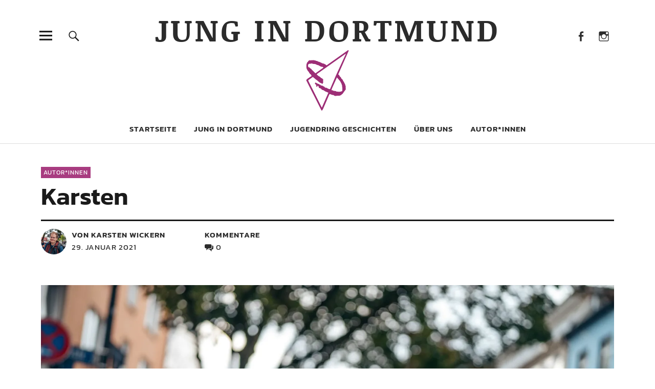

--- FILE ---
content_type: text/html; charset=UTF-8
request_url: https://jugend-do.de/karsten/
body_size: 11798
content:
<!DOCTYPE html>
<html lang="de" class="no-js">
<head>
<meta charset="UTF-8">
<meta name="viewport" content="width=device-width, initial-scale=1">
<link rel="profile" href="http://gmpg.org/xfn/11">
<link rel="pingback" href="https://jugend-do.de/xmlrpc.php">
<script>(function(html){html.className = html.className.replace(/\bno-js\b/,'js')})(document.documentElement);</script>
<title>Karsten &#8211; Jung in Dortmund</title>
<meta name='robots' content='max-image-preview:large' />
<link rel='dns-prefetch' href='//stats.wp.com' />
<link rel='dns-prefetch' href='//i0.wp.com' />
<link rel="alternate" type="application/rss+xml" title="Jung in Dortmund &raquo; Feed" href="https://jugend-do.de/feed/" />
<link rel="alternate" type="application/rss+xml" title="Jung in Dortmund &raquo; Kommentar-Feed" href="https://jugend-do.de/comments/feed/" />
<link rel="alternate" type="application/rss+xml" title="Jung in Dortmund &raquo; Karsten Kommentar-Feed" href="https://jugend-do.de/karsten/feed/" />
<script type="text/javascript">
/* <![CDATA[ */
window._wpemojiSettings = {"baseUrl":"https:\/\/s.w.org\/images\/core\/emoji\/15.0.3\/72x72\/","ext":".png","svgUrl":"https:\/\/s.w.org\/images\/core\/emoji\/15.0.3\/svg\/","svgExt":".svg","source":{"concatemoji":"https:\/\/jugend-do.de\/wp-includes\/js\/wp-emoji-release.min.js?ver=6.5.7"}};
/*! This file is auto-generated */
!function(i,n){var o,s,e;function c(e){try{var t={supportTests:e,timestamp:(new Date).valueOf()};sessionStorage.setItem(o,JSON.stringify(t))}catch(e){}}function p(e,t,n){e.clearRect(0,0,e.canvas.width,e.canvas.height),e.fillText(t,0,0);var t=new Uint32Array(e.getImageData(0,0,e.canvas.width,e.canvas.height).data),r=(e.clearRect(0,0,e.canvas.width,e.canvas.height),e.fillText(n,0,0),new Uint32Array(e.getImageData(0,0,e.canvas.width,e.canvas.height).data));return t.every(function(e,t){return e===r[t]})}function u(e,t,n){switch(t){case"flag":return n(e,"\ud83c\udff3\ufe0f\u200d\u26a7\ufe0f","\ud83c\udff3\ufe0f\u200b\u26a7\ufe0f")?!1:!n(e,"\ud83c\uddfa\ud83c\uddf3","\ud83c\uddfa\u200b\ud83c\uddf3")&&!n(e,"\ud83c\udff4\udb40\udc67\udb40\udc62\udb40\udc65\udb40\udc6e\udb40\udc67\udb40\udc7f","\ud83c\udff4\u200b\udb40\udc67\u200b\udb40\udc62\u200b\udb40\udc65\u200b\udb40\udc6e\u200b\udb40\udc67\u200b\udb40\udc7f");case"emoji":return!n(e,"\ud83d\udc26\u200d\u2b1b","\ud83d\udc26\u200b\u2b1b")}return!1}function f(e,t,n){var r="undefined"!=typeof WorkerGlobalScope&&self instanceof WorkerGlobalScope?new OffscreenCanvas(300,150):i.createElement("canvas"),a=r.getContext("2d",{willReadFrequently:!0}),o=(a.textBaseline="top",a.font="600 32px Arial",{});return e.forEach(function(e){o[e]=t(a,e,n)}),o}function t(e){var t=i.createElement("script");t.src=e,t.defer=!0,i.head.appendChild(t)}"undefined"!=typeof Promise&&(o="wpEmojiSettingsSupports",s=["flag","emoji"],n.supports={everything:!0,everythingExceptFlag:!0},e=new Promise(function(e){i.addEventListener("DOMContentLoaded",e,{once:!0})}),new Promise(function(t){var n=function(){try{var e=JSON.parse(sessionStorage.getItem(o));if("object"==typeof e&&"number"==typeof e.timestamp&&(new Date).valueOf()<e.timestamp+604800&&"object"==typeof e.supportTests)return e.supportTests}catch(e){}return null}();if(!n){if("undefined"!=typeof Worker&&"undefined"!=typeof OffscreenCanvas&&"undefined"!=typeof URL&&URL.createObjectURL&&"undefined"!=typeof Blob)try{var e="postMessage("+f.toString()+"("+[JSON.stringify(s),u.toString(),p.toString()].join(",")+"));",r=new Blob([e],{type:"text/javascript"}),a=new Worker(URL.createObjectURL(r),{name:"wpTestEmojiSupports"});return void(a.onmessage=function(e){c(n=e.data),a.terminate(),t(n)})}catch(e){}c(n=f(s,u,p))}t(n)}).then(function(e){for(var t in e)n.supports[t]=e[t],n.supports.everything=n.supports.everything&&n.supports[t],"flag"!==t&&(n.supports.everythingExceptFlag=n.supports.everythingExceptFlag&&n.supports[t]);n.supports.everythingExceptFlag=n.supports.everythingExceptFlag&&!n.supports.flag,n.DOMReady=!1,n.readyCallback=function(){n.DOMReady=!0}}).then(function(){return e}).then(function(){var e;n.supports.everything||(n.readyCallback(),(e=n.source||{}).concatemoji?t(e.concatemoji):e.wpemoji&&e.twemoji&&(t(e.twemoji),t(e.wpemoji)))}))}((window,document),window._wpemojiSettings);
/* ]]> */
</script>
<style id='wp-emoji-styles-inline-css' type='text/css'>

	img.wp-smiley, img.emoji {
		display: inline !important;
		border: none !important;
		box-shadow: none !important;
		height: 1em !important;
		width: 1em !important;
		margin: 0 0.07em !important;
		vertical-align: -0.1em !important;
		background: none !important;
		padding: 0 !important;
	}
</style>
<link rel='stylesheet' id='wp-block-library-css' href='https://jugend-do.de/wp-includes/css/dist/block-library/style.min.css?ver=6.5.7' type='text/css' media='all' />
<link rel='stylesheet' id='mediaelement-css' href='https://jugend-do.de/wp-includes/js/mediaelement/mediaelementplayer-legacy.min.css?ver=4.2.17' type='text/css' media='all' />
<link rel='stylesheet' id='wp-mediaelement-css' href='https://jugend-do.de/wp-includes/js/mediaelement/wp-mediaelement.min.css?ver=6.5.7' type='text/css' media='all' />
<style id='jetpack-sharing-buttons-style-inline-css' type='text/css'>
.jetpack-sharing-buttons__services-list{display:flex;flex-direction:row;flex-wrap:wrap;gap:0;list-style-type:none;margin:5px;padding:0}.jetpack-sharing-buttons__services-list.has-small-icon-size{font-size:12px}.jetpack-sharing-buttons__services-list.has-normal-icon-size{font-size:16px}.jetpack-sharing-buttons__services-list.has-large-icon-size{font-size:24px}.jetpack-sharing-buttons__services-list.has-huge-icon-size{font-size:36px}@media print{.jetpack-sharing-buttons__services-list{display:none!important}}.editor-styles-wrapper .wp-block-jetpack-sharing-buttons{gap:0;padding-inline-start:0}ul.jetpack-sharing-buttons__services-list.has-background{padding:1.25em 2.375em}
</style>
<style id='classic-theme-styles-inline-css' type='text/css'>
/*! This file is auto-generated */
.wp-block-button__link{color:#fff;background-color:#32373c;border-radius:9999px;box-shadow:none;text-decoration:none;padding:calc(.667em + 2px) calc(1.333em + 2px);font-size:1.125em}.wp-block-file__button{background:#32373c;color:#fff;text-decoration:none}
</style>
<style id='global-styles-inline-css' type='text/css'>
body{--wp--preset--color--black: #000000;--wp--preset--color--cyan-bluish-gray: #abb8c3;--wp--preset--color--white: #ffffff;--wp--preset--color--pale-pink: #f78da7;--wp--preset--color--vivid-red: #cf2e2e;--wp--preset--color--luminous-vivid-orange: #ff6900;--wp--preset--color--luminous-vivid-amber: #fcb900;--wp--preset--color--light-green-cyan: #7bdcb5;--wp--preset--color--vivid-green-cyan: #00d084;--wp--preset--color--pale-cyan-blue: #8ed1fc;--wp--preset--color--vivid-cyan-blue: #0693e3;--wp--preset--color--vivid-purple: #9b51e0;--wp--preset--gradient--vivid-cyan-blue-to-vivid-purple: linear-gradient(135deg,rgba(6,147,227,1) 0%,rgb(155,81,224) 100%);--wp--preset--gradient--light-green-cyan-to-vivid-green-cyan: linear-gradient(135deg,rgb(122,220,180) 0%,rgb(0,208,130) 100%);--wp--preset--gradient--luminous-vivid-amber-to-luminous-vivid-orange: linear-gradient(135deg,rgba(252,185,0,1) 0%,rgba(255,105,0,1) 100%);--wp--preset--gradient--luminous-vivid-orange-to-vivid-red: linear-gradient(135deg,rgba(255,105,0,1) 0%,rgb(207,46,46) 100%);--wp--preset--gradient--very-light-gray-to-cyan-bluish-gray: linear-gradient(135deg,rgb(238,238,238) 0%,rgb(169,184,195) 100%);--wp--preset--gradient--cool-to-warm-spectrum: linear-gradient(135deg,rgb(74,234,220) 0%,rgb(151,120,209) 20%,rgb(207,42,186) 40%,rgb(238,44,130) 60%,rgb(251,105,98) 80%,rgb(254,248,76) 100%);--wp--preset--gradient--blush-light-purple: linear-gradient(135deg,rgb(255,206,236) 0%,rgb(152,150,240) 100%);--wp--preset--gradient--blush-bordeaux: linear-gradient(135deg,rgb(254,205,165) 0%,rgb(254,45,45) 50%,rgb(107,0,62) 100%);--wp--preset--gradient--luminous-dusk: linear-gradient(135deg,rgb(255,203,112) 0%,rgb(199,81,192) 50%,rgb(65,88,208) 100%);--wp--preset--gradient--pale-ocean: linear-gradient(135deg,rgb(255,245,203) 0%,rgb(182,227,212) 50%,rgb(51,167,181) 100%);--wp--preset--gradient--electric-grass: linear-gradient(135deg,rgb(202,248,128) 0%,rgb(113,206,126) 100%);--wp--preset--gradient--midnight: linear-gradient(135deg,rgb(2,3,129) 0%,rgb(40,116,252) 100%);--wp--preset--font-size--small: 13px;--wp--preset--font-size--medium: 20px;--wp--preset--font-size--large: 36px;--wp--preset--font-size--x-large: 42px;--wp--preset--spacing--20: 0.44rem;--wp--preset--spacing--30: 0.67rem;--wp--preset--spacing--40: 1rem;--wp--preset--spacing--50: 1.5rem;--wp--preset--spacing--60: 2.25rem;--wp--preset--spacing--70: 3.38rem;--wp--preset--spacing--80: 5.06rem;--wp--preset--shadow--natural: 6px 6px 9px rgba(0, 0, 0, 0.2);--wp--preset--shadow--deep: 12px 12px 50px rgba(0, 0, 0, 0.4);--wp--preset--shadow--sharp: 6px 6px 0px rgba(0, 0, 0, 0.2);--wp--preset--shadow--outlined: 6px 6px 0px -3px rgba(255, 255, 255, 1), 6px 6px rgba(0, 0, 0, 1);--wp--preset--shadow--crisp: 6px 6px 0px rgba(0, 0, 0, 1);}:where(.is-layout-flex){gap: 0.5em;}:where(.is-layout-grid){gap: 0.5em;}body .is-layout-flex{display: flex;}body .is-layout-flex{flex-wrap: wrap;align-items: center;}body .is-layout-flex > *{margin: 0;}body .is-layout-grid{display: grid;}body .is-layout-grid > *{margin: 0;}:where(.wp-block-columns.is-layout-flex){gap: 2em;}:where(.wp-block-columns.is-layout-grid){gap: 2em;}:where(.wp-block-post-template.is-layout-flex){gap: 1.25em;}:where(.wp-block-post-template.is-layout-grid){gap: 1.25em;}.has-black-color{color: var(--wp--preset--color--black) !important;}.has-cyan-bluish-gray-color{color: var(--wp--preset--color--cyan-bluish-gray) !important;}.has-white-color{color: var(--wp--preset--color--white) !important;}.has-pale-pink-color{color: var(--wp--preset--color--pale-pink) !important;}.has-vivid-red-color{color: var(--wp--preset--color--vivid-red) !important;}.has-luminous-vivid-orange-color{color: var(--wp--preset--color--luminous-vivid-orange) !important;}.has-luminous-vivid-amber-color{color: var(--wp--preset--color--luminous-vivid-amber) !important;}.has-light-green-cyan-color{color: var(--wp--preset--color--light-green-cyan) !important;}.has-vivid-green-cyan-color{color: var(--wp--preset--color--vivid-green-cyan) !important;}.has-pale-cyan-blue-color{color: var(--wp--preset--color--pale-cyan-blue) !important;}.has-vivid-cyan-blue-color{color: var(--wp--preset--color--vivid-cyan-blue) !important;}.has-vivid-purple-color{color: var(--wp--preset--color--vivid-purple) !important;}.has-black-background-color{background-color: var(--wp--preset--color--black) !important;}.has-cyan-bluish-gray-background-color{background-color: var(--wp--preset--color--cyan-bluish-gray) !important;}.has-white-background-color{background-color: var(--wp--preset--color--white) !important;}.has-pale-pink-background-color{background-color: var(--wp--preset--color--pale-pink) !important;}.has-vivid-red-background-color{background-color: var(--wp--preset--color--vivid-red) !important;}.has-luminous-vivid-orange-background-color{background-color: var(--wp--preset--color--luminous-vivid-orange) !important;}.has-luminous-vivid-amber-background-color{background-color: var(--wp--preset--color--luminous-vivid-amber) !important;}.has-light-green-cyan-background-color{background-color: var(--wp--preset--color--light-green-cyan) !important;}.has-vivid-green-cyan-background-color{background-color: var(--wp--preset--color--vivid-green-cyan) !important;}.has-pale-cyan-blue-background-color{background-color: var(--wp--preset--color--pale-cyan-blue) !important;}.has-vivid-cyan-blue-background-color{background-color: var(--wp--preset--color--vivid-cyan-blue) !important;}.has-vivid-purple-background-color{background-color: var(--wp--preset--color--vivid-purple) !important;}.has-black-border-color{border-color: var(--wp--preset--color--black) !important;}.has-cyan-bluish-gray-border-color{border-color: var(--wp--preset--color--cyan-bluish-gray) !important;}.has-white-border-color{border-color: var(--wp--preset--color--white) !important;}.has-pale-pink-border-color{border-color: var(--wp--preset--color--pale-pink) !important;}.has-vivid-red-border-color{border-color: var(--wp--preset--color--vivid-red) !important;}.has-luminous-vivid-orange-border-color{border-color: var(--wp--preset--color--luminous-vivid-orange) !important;}.has-luminous-vivid-amber-border-color{border-color: var(--wp--preset--color--luminous-vivid-amber) !important;}.has-light-green-cyan-border-color{border-color: var(--wp--preset--color--light-green-cyan) !important;}.has-vivid-green-cyan-border-color{border-color: var(--wp--preset--color--vivid-green-cyan) !important;}.has-pale-cyan-blue-border-color{border-color: var(--wp--preset--color--pale-cyan-blue) !important;}.has-vivid-cyan-blue-border-color{border-color: var(--wp--preset--color--vivid-cyan-blue) !important;}.has-vivid-purple-border-color{border-color: var(--wp--preset--color--vivid-purple) !important;}.has-vivid-cyan-blue-to-vivid-purple-gradient-background{background: var(--wp--preset--gradient--vivid-cyan-blue-to-vivid-purple) !important;}.has-light-green-cyan-to-vivid-green-cyan-gradient-background{background: var(--wp--preset--gradient--light-green-cyan-to-vivid-green-cyan) !important;}.has-luminous-vivid-amber-to-luminous-vivid-orange-gradient-background{background: var(--wp--preset--gradient--luminous-vivid-amber-to-luminous-vivid-orange) !important;}.has-luminous-vivid-orange-to-vivid-red-gradient-background{background: var(--wp--preset--gradient--luminous-vivid-orange-to-vivid-red) !important;}.has-very-light-gray-to-cyan-bluish-gray-gradient-background{background: var(--wp--preset--gradient--very-light-gray-to-cyan-bluish-gray) !important;}.has-cool-to-warm-spectrum-gradient-background{background: var(--wp--preset--gradient--cool-to-warm-spectrum) !important;}.has-blush-light-purple-gradient-background{background: var(--wp--preset--gradient--blush-light-purple) !important;}.has-blush-bordeaux-gradient-background{background: var(--wp--preset--gradient--blush-bordeaux) !important;}.has-luminous-dusk-gradient-background{background: var(--wp--preset--gradient--luminous-dusk) !important;}.has-pale-ocean-gradient-background{background: var(--wp--preset--gradient--pale-ocean) !important;}.has-electric-grass-gradient-background{background: var(--wp--preset--gradient--electric-grass) !important;}.has-midnight-gradient-background{background: var(--wp--preset--gradient--midnight) !important;}.has-small-font-size{font-size: var(--wp--preset--font-size--small) !important;}.has-medium-font-size{font-size: var(--wp--preset--font-size--medium) !important;}.has-large-font-size{font-size: var(--wp--preset--font-size--large) !important;}.has-x-large-font-size{font-size: var(--wp--preset--font-size--x-large) !important;}
.wp-block-navigation a:where(:not(.wp-element-button)){color: inherit;}
:where(.wp-block-post-template.is-layout-flex){gap: 1.25em;}:where(.wp-block-post-template.is-layout-grid){gap: 1.25em;}
:where(.wp-block-columns.is-layout-flex){gap: 2em;}:where(.wp-block-columns.is-layout-grid){gap: 2em;}
.wp-block-pullquote{font-size: 1.5em;line-height: 1.6;}
</style>
<link rel='stylesheet' id='uku-style-css' href='https://jugend-do.de/wp-content/themes/uku%202/style.css?ver=20160507' type='text/css' media='all' />
<link rel='stylesheet' id='genericons-css' href='https://jugend-do.de/wp-content/plugins/jetpack/_inc/genericons/genericons/genericons.css?ver=3.1' type='text/css' media='all' />
<script type="text/javascript" src="https://jugend-do.de/wp-includes/js/jquery/jquery.min.js?ver=3.7.1" id="jquery-core-js"></script>
<script type="text/javascript" src="https://jugend-do.de/wp-includes/js/jquery/jquery-migrate.min.js?ver=3.4.1" id="jquery-migrate-js"></script>
<script type="text/javascript" src="https://jugend-do.de/wp-content/themes/uku%202/assets/js/jquery.viewportchecker.min.js?ver=1.8.7" id="viewportchecker-js"></script>
<script type="text/javascript" src="https://jugend-do.de/wp-content/themes/uku%202/assets/js/sticky-kit.min.js?ver=6.5.7" id="sticky-kit-js"></script>
<script type="text/javascript" src="https://jugend-do.de/wp-content/themes/uku%202/assets/js/jquery.fitvids.js?ver=1.1" id="fitvids-js"></script>
<link rel="https://api.w.org/" href="https://jugend-do.de/wp-json/" /><link rel="alternate" type="application/json" href="https://jugend-do.de/wp-json/wp/v2/posts/189" /><link rel="EditURI" type="application/rsd+xml" title="RSD" href="https://jugend-do.de/xmlrpc.php?rsd" />
<meta name="generator" content="WordPress 6.5.7" />
<link rel="canonical" href="https://jugend-do.de/karsten/" />
<link rel='shortlink' href='https://jugend-do.de/?p=189' />
<link rel="alternate" type="application/json+oembed" href="https://jugend-do.de/wp-json/oembed/1.0/embed?url=https%3A%2F%2Fjugend-do.de%2Fkarsten%2F" />
<link rel="alternate" type="text/xml+oembed" href="https://jugend-do.de/wp-json/oembed/1.0/embed?url=https%3A%2F%2Fjugend-do.de%2Fkarsten%2F&#038;format=xml" />
	<style>img#wpstats{display:none}</style>
			<style type="text/css">
					#site-branding h1.site-title, #site-branding p.site-title, .sticky-header p.site-title {text-transform: uppercase; letter-spacing: 5px;}
							.entry-content a,
			.comment-text a,
			#desktop-navigation ul li a:hover,
			.featured-slider button.slick-arrow:hover::after,
			.front-section a.all-posts-link:hover,
			#overlay-close:hover,
			.widget-area .widget ul li a:hover,
			#sidebar-offcanvas .widget a:hover,
			.textwidget a:hover,
			#overlay-nav a:hover,
			.author-links a:hover,
			.single-post .post-navigation a:hover,
			.single-attachment .post-navigation a:hover,
			.author-bio a,
			.single-post .hentry .entry-meta a:hover,
			.entry-header a:hover,
			.entry-header h2.entry-title a:hover,
			.blog .entry-meta a:hover,
			.uku-neo .entry-content p a:hover,
			.uku-neo .author-bio a:hover,
			.uku-neo .comment-text a:hover,
			.uku-neo .entry-header h2.entry-title a:hover,
			.uku-serif .entry-header h2.entry-title a:hover,
			.uku-serif .entry-content p a,
			.uku-serif .author-bio a,
			.uku-serif .comment-text a {
				color: #a83c80;
			}
			.uku-serif .entry-content p a,
			.uku-serif .author-bio a,
			.uku-serif .comment-text a {
				box-shadow: inset 0 -1px 0 #a83c80;
			}
			.single-post .post-navigation a:hover,
			.single-attachment .post-navigation a:hover,
			#desktop-navigation ul li.menu-item-has-children a:hover::after,
			.desktop-search input.search-field:active,
			.desktop-search input.search-field:focus {
				border-color: #a83c80;
			}
			.featured-slider .entry-cats a,
			.section-one-column-one .entry-cats a,
			.section-three-column-one .entry-cats a,
			#front-section-four .entry-cats a,
			.single-post .entry-cats a,
			.blog.uku-standard.blog-defaultplus #primary .hentry.has-post-thumbnail:nth-child(4n+1) .entry-cats a,
			#desktop-navigation .sub-menu li a:hover,
			#desktop-navigation .children li a:hover,
			.widget_mc4wp_form_widget input[type="submit"],
			.uku-neo .featured-slider .entry-cats a:hover,
			.uku-neo .section-one-column-one .entry-cats a:hover,
			.uku-neo .section-three-column-one .entry-cats a:hover,
			.uku-neo #front-section-four .entry-cats a:hover,
			.uku-neo .single-post .entry-cats a:hover,
			.uku-neo .format-video .entry-thumbnail span.video-icon:before,
			.uku-neo .format-video .entry-thumbnail span.video-icon:after,
			.uku-neo .entry-content p a:hover::after,
			.uku-neo .author-bio a:hover::after,
			.uku-neo .comment-text a:hover::after {
				background: #a83c80;
			}
			.blog.blog-classic #primary .hentry.has-post-thumbnail:nth-child(4n+1) .entry-cats a {
				background: none !important;
			}
			@media screen and (min-width: 66.25em) {
				.uku-neo #overlay-open:hover,
				.uku-neo .search-open:hover,
				.uku-neo #overlay-open-sticky:hover,
				.uku-neo.fixedheader-dark.header-stick #overlay-open-sticky:hover,
				.uku-neo.fixedheader-dark.header-stick #search-open-sticky:hover {
					background: #a83c80;
				}
			}
							.entry-content a:hover,
			.comment-text a:hover,
			.author-bio a:hover {
				color: #3f0cad !important;
			}
			.blog #primary .hentry.has-post-thumbnail:nth-child(4n+1) .entry-cats a:hover,
			.featured-slider .entry-cats a:hover,
			.section-one-column-one .entry-cats a:hover,
			.section-three-column-one .entry-cats a:hover,
			#front-section-four .entry-cats a:hover,
			.single-post .entry-cats a:hover,
			#colophon .footer-feature-btn:hover,
			.comments-show #comments-toggle,
			.widget_mc4wp_form_widget input[type="submit"]:hover,
			#comments-toggle:hover,
			input[type="submit"]:hover,
			input#submit:hover,
			#primary #infinite-handle span:hover,
			#front-section-three a.all-posts-link:hover,
			.desktop-search input[type="submit"]:hover,
			.widget_search input[type="submit"]:hover,
			.post-password-form input[type="submit"]:hover,
			#offcanvas-widgets-open:hover,
			.offcanvas-widgets-show #offcanvas-widgets-open,
			.uku-standard.blog-classic .entry-content p a.more-link:hover {
				background: #3f0cad;
			}
			#colophon .footer-feature-textwrap .footer-feature-btn:hover,
			.comments-show #comments-toggle,
			#comments-toggle:hover,
			input[type="submit"]:hover,
			input#submit:hover,
			.blog #primary #infinite-handle span:hover,
			#front-section-three a.all-posts-link:hover,
			.desktop-search input[type="submit"]:hover,
			.widget_search input[type="submit"]:hover,
			.post-password-form input[type="submit"]:hover,
			#offcanvas-widgets-open:hover,
			.offcanvas-widgets-show #offcanvas-widgets-open,
			.uku-standard.blog-classic .entry-content p a.more-link:hover {
				border-color: #3f0cad !important;
			}
							#colophon,
			.uku-serif .big-instagram-wrap {background: #bc1e8f;}
									.mobile-search, .inner-offcanvas-wrap {background: #ffffff;}
							#mobile-social ul li a,
			#overlay-nav ul li a,
			#offcanvas-widgets-open,
			.dropdown-toggle,
			#sidebar-offcanvas .widget h2.widget-title,
			#sidebar-offcanvas .widget,
			#sidebar-offcanvas .widget a {
				color: ;
			}
			#sidebar-offcanvas .widget h2.widget-title {border-color: ;}
			#offcanvas-widgets-open {border-color: ;}
			@media screen and (min-width: 66.25em) {
			#overlay-nav ul li,
			#overlay-nav ul ul.sub-menu,
			#overlay-nav ul ul.children {border-color: ;}
			#overlay-close {color: ;}
			#overlay-nav {
				border-color: ;
			}
			}
							#front-section-three {background: ;}
							.widget_mc4wp_form_widget, .jetpack_subscription_widget {background: ;}
							.uku-serif .front-about-img:after {background: ;}
							#shopfront-cats {background: ;}
															.blog .entry-date {display: none !important;}
							.blog .entry-comments {display: none !important;}
											.blog #primary .hentry.has-post-thumbnail:nth-child(4n+1) .entry-thumbnail a:after,
			.featured-slider .entry-thumbnail a:after,
			.uku-serif .featured-slider .entry-thumbnail:after,
			.header-image:after,
			#front-section-four .entry-thumbnail a:after,
			.uku-serif #front-section-four .entry-thumbnail a .thumb-wrap:after,
			.single-post .big-thumb .entry-thumbnail a:after,
			.blog #primary .hentry.has-post-thumbnail:nth-child(4n+1) .thumb-wrap:after,
			.section-two-column-one .thumb-wrap:after,
			.header-fullscreen #headerimg-wrap:after {background-color: ;}
									.header-fullscreen #headerimg-wrap:after {	background-color: transparent;}
							#front-section-four .meta-main-wrap,
			.featured-slider .meta-main-wrap,
			.blog #primary .hentry.has-post-thumbnail:nth-child(4n+1) .meta-main-wrap,
			.uku-serif .section-two-column-one .entry-text-wrap,
			.big-thumb .title-wrap {
				background: -moz-linear-gradient(top, rgba(0,0,0,0) 0%, rgba(0,0,0,) 100%);
				background: -webkit-linear-gradient(top, rgba(0,0,0,0) 0%,rgba(0,0,0,) 100%);
				background: linear-gradient(to bottom, rgba(0,0,0,0) 0%,rgba(0,0,0,) 100%);
			}
			
				</style>
			<style type="text/css" id="uku-header-css">
	
		</style>
	<link rel="icon" href="https://i0.wp.com/jugend-do.de/wp-content/uploads/2021/01/cropped-JR_lila.png?fit=32%2C32&#038;ssl=1" sizes="32x32" />
<link rel="icon" href="https://i0.wp.com/jugend-do.de/wp-content/uploads/2021/01/cropped-JR_lila.png?fit=192%2C192&#038;ssl=1" sizes="192x192" />
<link rel="apple-touch-icon" href="https://i0.wp.com/jugend-do.de/wp-content/uploads/2021/01/cropped-JR_lila.png?fit=180%2C180&#038;ssl=1" />
<meta name="msapplication-TileImage" content="https://i0.wp.com/jugend-do.de/wp-content/uploads/2021/01/cropped-JR_lila.png?fit=270%2C270&#038;ssl=1" />
</head>

<body class="post-template-default single single-post postid-189 single-format-standard wp-custom-logo uku-standard blog-default has-thumb headerimg-on hide-tagline no-sidebar offcanvas-widgets-off hide-blog-title">

	<div class="container-all">

	<header id="masthead" class="site-header cf" role="banner">

		<div class="site-header-content">

			
			<div id="site-branding">
									<p class="site-title"><a href="https://jugend-do.de/" rel="home">Jung in Dortmund</a></p>
				
									<div class="custom-logo-wrap">
						<a href="https://jugend-do.de/" class="custom-logo-link" rel="home"><img width="520" height="236" src="https://i0.wp.com/jugend-do.de/wp-content/uploads/2021/01/logo.png?fit=520%2C236&amp;ssl=1" class="custom-logo" alt="Jung in Dortmund" decoding="async" srcset="https://i0.wp.com/jugend-do.de/wp-content/uploads/2021/01/logo.png?w=520&amp;ssl=1 520w, https://i0.wp.com/jugend-do.de/wp-content/uploads/2021/01/logo.png?resize=300%2C136&amp;ssl=1 300w" sizes="(max-width: 520px) 100vw, 520px" /></a>					 </div><!-- end .custom-logo-wrap -->
				 
				<p class="site-description">Ein Geschichtenprojekt des Jugendring Dortmund</p>
				<button id="overlay-open" class="overlay-open overlay-btn"><span>Menü</span></button>

				
									<nav id="header-social" class="header-social social-nav" role="navigation">
					<ul id="menu-social-links-menue" class="menu"><li id="menu-item-46" class="menu-item menu-item-type-custom menu-item-object-custom menu-item-46"><a target="_blank" rel="noopener" href="https://www.facebook.com/JugendringDortmund">Facebook</a></li>
<li id="menu-item-48" class="menu-item menu-item-type-custom menu-item-object-custom menu-item-48"><a target="_blank" rel="noopener" href="https://www.instagram.com/jugendringdortmund/">Instagram</a></li>
</ul>					</nav><!-- end #header-social -->
							</div><!-- end #site-branding -->

							<nav id="desktop-navigation" class="desktop-navigation cf" role="navigation">
					<ul id="menu-oberes-menue" class="menu"><li id="menu-item-41" class="menu-item menu-item-type-custom menu-item-object-custom menu-item-home menu-item-41"><a href="https://jugend-do.de/">Startseite</a></li>
<li id="menu-item-250" class="menu-item menu-item-type-post_type menu-item-object-page menu-item-250"><a href="https://jugend-do.de/geschichten/">Jung in Dortmund</a></li>
<li id="menu-item-561" class="menu-item menu-item-type-post_type menu-item-object-page menu-item-561"><a href="https://jugend-do.de/jugendring-geschichten/">Jugendring Geschichten</a></li>
<li id="menu-item-42" class="menu-item menu-item-type-post_type menu-item-object-page menu-item-42"><a href="https://jugend-do.de/ueber-uns/">Über uns</a></li>
<li id="menu-item-89" class="menu-item menu-item-type-post_type menu-item-object-page menu-item-89"><a href="https://jugend-do.de/autorinnen/">Autor*innen</a></li>
</ul>				</nav><!-- .main-navigation -->
			
						<button id="search-open" class="search-open search-btn"><span>Suche</span></button>
				<div class="desktop-search">
										
<form method="get" class="searchform" action="https://jugend-do.de/" role="search">
	<label for="s" class="screen-reader-text"><span>Suche</span></label>
	<input type="text" class="search-field" name="s" placeholder="Suche..." />
	<input type="submit" class="submit" name="submit" value="Suchen" />
</form>
				</div><!-- end .desktop-search -->
			
		</div><!-- .site-header-content -->

		<div class="sticky-header hidden">
			<button id="overlay-open-sticky" class="overlay-open overlay-btn"><span>Menü</span></button>
							<button id="search-open-sticky" class="search-open search-btn"><span>Suche</span></button>
			
						 <div class="custom-logo-wrap">
				 <a href="https://jugend-do.de/" class="custom-logo-link" rel="home"><img width="520" height="236" src="https://i0.wp.com/jugend-do.de/wp-content/uploads/2021/01/logo.png?fit=520%2C236&amp;ssl=1" class="custom-logo" alt="Jung in Dortmund" decoding="async" srcset="https://i0.wp.com/jugend-do.de/wp-content/uploads/2021/01/logo.png?w=520&amp;ssl=1 520w, https://i0.wp.com/jugend-do.de/wp-content/uploads/2021/01/logo.png?resize=300%2C136&amp;ssl=1 300w" sizes="(max-width: 520px) 100vw, 520px" /></a>			 </div><!-- end .custom-logo-wrap -->
			
			
							<nav id="header-social-sticky" class="header-social social-nav" role="navigation">
					<ul id="menu-social-links-menue-1" class="menu"><li class="menu-item menu-item-type-custom menu-item-object-custom menu-item-46"><a target="_blank" rel="noopener" href="https://www.facebook.com/JugendringDortmund">Facebook</a></li>
<li class="menu-item menu-item-type-custom menu-item-object-custom menu-item-48"><a target="_blank" rel="noopener" href="https://www.instagram.com/jugendringdortmund/">Instagram</a></li>
</ul>				</nav><!-- end #header-social-sticky -->
			

		</div><!-- end .sticky-header -->

			<div class="inner-offcanvas-wrap">
				<div class="close-btn-wrap">
					<button id="overlay-close" class="overlay-btn"><span>Schliessen</span></button>
				</div><!-- end .close-btn-wrap -->

				<div class="overlay-desktop-content cf">

					
					<nav id="overlay-nav" class="main-nav cf" role="navigation">
					<ul id="menu-oberes-menue-1" class="menu"><li class="menu-item menu-item-type-custom menu-item-object-custom menu-item-home menu-item-41"><a href="https://jugend-do.de/">Startseite</a></li>
<li class="menu-item menu-item-type-post_type menu-item-object-page menu-item-250"><a href="https://jugend-do.de/geschichten/">Jung in Dortmund</a></li>
<li class="menu-item menu-item-type-post_type menu-item-object-page menu-item-561"><a href="https://jugend-do.de/jugendring-geschichten/">Jugendring Geschichten</a></li>
<li class="menu-item menu-item-type-post_type menu-item-object-page menu-item-42"><a href="https://jugend-do.de/ueber-uns/">Über uns</a></li>
<li class="menu-item menu-item-type-post_type menu-item-object-page menu-item-89"><a href="https://jugend-do.de/autorinnen/">Autor*innen</a></li>
</ul>					</nav><!-- .main-navigation -->

											<nav id="mobile-social" class="social-nav" role="navigation">
						<ul id="menu-social-links-menue-2" class="menu"><li class="menu-item menu-item-type-custom menu-item-object-custom menu-item-46"><a target="_blank" rel="noopener" href="https://www.facebook.com/JugendringDortmund">Facebook</a></li>
<li class="menu-item menu-item-type-custom menu-item-object-custom menu-item-48"><a target="_blank" rel="noopener" href="https://www.instagram.com/jugendringdortmund/">Instagram</a></li>
</ul>						</nav><!-- end #mobile-social -->
					
										<div class="mobile-search">
						
<form method="get" class="searchform" action="https://jugend-do.de/" role="search">
	<label for="s" class="screen-reader-text"><span>Suche</span></label>
	<input type="text" class="search-field" name="s" placeholder="Suche..." />
	<input type="submit" class="submit" name="submit" value="Suchen" />
</form>
					</div><!-- end .mobile-search -->
					
					
				</div><!-- end .overlay-desktop-content -->

			</div><!-- end .inner-offcanvas-wrap -->

	</header><!-- end #masthead -->

	<div id="overlay-wrap" class="overlay-wrap cf"></div><!-- end #overlay-wrap -->

	
<div id="singlepost-wrap" class="singlepost-wrap cf">

	
			

<article id="post-189" class="post-189 post type-post status-publish format-standard has-post-thumbnail hentry category-autorinnen tag-autorin tag-dortmund tag-ehrenamt tag-jugendring tag-jung-in-dortmund tag-portraits">

		<header class="entry-header cf">
			
			<div class="title-wrap">
								<div class="entry-cats">
					<a href="https://jugend-do.de/category/autorinnen/" rel="category tag">Autor*innen</a>				</div><!-- end .entry-cats -->
								<h1 class="entry-title">Karsten</h1>
							</div><!-- end .title-wrap -->

			<div class="entry-meta cf">
				<div class="meta-columnone">
					<div class="author-pic">
						<img alt='' src='https://secure.gravatar.com/avatar/418c19bc5c49fdf18f5e0b5b1ee11612?s=100&#038;d=mm&#038;r=g' srcset='https://secure.gravatar.com/avatar/418c19bc5c49fdf18f5e0b5b1ee11612?s=200&#038;d=mm&#038;r=g 2x' class='avatar avatar-100 photo' height='100' width='100' decoding='async'/>					</div><!-- end .author-pic -->
					<div class="entry-author">
					<span class="entry-author"> <span class="author vcard"><a class="url fn n" href="https://jugend-do.de/author/karsten/">von Karsten Wickern</a></span></span>					</div><!-- end .entry-author -->
					<div class="entry-date">
						<a href="https://jugend-do.de/karsten/">29. Januar 2021</a>
					</div><!-- end .entry-date -->
				</div><!-- end .meta-columnone -->

				<div class="meta-columntwo">
										<div class="entry-comments-single">
						<span class="entry-comments-title">Kommentare</span>
						<span class="entry-comments"><a href="https://jugend-do.de/karsten/#respond" class="comments-link" >0</a></span>
					</div><!-- end .entry-comments -->
									</div><!-- end .meta-columntwo -->

				<div class="meta-columnthree">
									</div><!-- end .meta-columnthree -->
			</div><!-- end .entry-meta -->
		</header><!-- end .entry-header -->

		<div class="contentwrap">
							<div class="entry-thumbnail">
					<img width="2560" height="1707" src="https://jugend-do.de/wp-content/uploads/2021/01/IMG_1186-scaled.jpeg" class="attachment-post-thumbnail size-post-thumbnail wp-post-image" alt="" decoding="async" loading="lazy" srcset="https://i0.wp.com/jugend-do.de/wp-content/uploads/2021/01/IMG_1186-scaled.jpeg?w=2560&amp;ssl=1 2560w, https://i0.wp.com/jugend-do.de/wp-content/uploads/2021/01/IMG_1186-scaled.jpeg?resize=300%2C200&amp;ssl=1 300w, https://i0.wp.com/jugend-do.de/wp-content/uploads/2021/01/IMG_1186-scaled.jpeg?resize=1024%2C683&amp;ssl=1 1024w, https://i0.wp.com/jugend-do.de/wp-content/uploads/2021/01/IMG_1186-scaled.jpeg?resize=768%2C512&amp;ssl=1 768w, https://i0.wp.com/jugend-do.de/wp-content/uploads/2021/01/IMG_1186-scaled.jpeg?resize=1536%2C1024&amp;ssl=1 1536w, https://i0.wp.com/jugend-do.de/wp-content/uploads/2021/01/IMG_1186-scaled.jpeg?resize=2048%2C1365&amp;ssl=1 2048w, https://i0.wp.com/jugend-do.de/wp-content/uploads/2021/01/IMG_1186-scaled.jpeg?resize=1035%2C690&amp;ssl=1 1035w, https://i0.wp.com/jugend-do.de/wp-content/uploads/2021/01/IMG_1186-scaled.jpeg?w=1800&amp;ssl=1 1800w" sizes="(max-width: 2560px) 100vw, 2560px" />				</div><!-- end .entry-thumbnail -->
			
			<div id="socialicons-sticky">
				<div id="entry-content" class="entry-content">
				
<p>Hey! Mein Name ist Karsten Wickern und ich bin vor ganzen 22 Jahren in Dortmund geboren worden. Auch im Studium bleibe ich der Stadt treu. An der TU studiere ich Wissenschaftsjournalismus mit Schwerpunkt Datenjournalismus. Wenn ich nicht gerade (im Home-Office) in der Vorlesung sitze, bin ich mit der Kamera in Dortmund unterwegs und fange dabei besondere Ereignisse und Menschen ein. </p>



<p>Fotos und Videos sind auch Aufgabe bei den Botschafter*innen der Erinnerung. Gemeinsam mit vielen weiteren jungen Menschen engagiere ich mich bei dem Jugendring Erinnerungsprojekt für die Menschenrechte und gegen Rassismus, Antisemitismus, Antiziganismus und Fremdenfeindlichkeit. Gemeinsam organisieren wir Gedenkaktionen und Bildungsaktionen um das Vermächtnis der letzten Holocaust-Überlebenden zu wahren. Denn in Zeiten in denen rechtsextreme Parteien erstarken, ist es wichtig den je, sich für die Menschenrechte einzusetzen.</p>



<h2 class="wp-block-heading">Die Welt verändern mit Kamera und Megaphone?</h2>



<p>Ebenfalls ehrenamtlich engagiere ich mich, wie Anastasia auch, bei den Nordstadtbloggern. Mit dem frei zugänglichen Nachrichtenblog, wollen wir die Medienvielfalt in Dortmund verbessern und auch Leuten eine Informationsquelle geben, die sich kein Zeitungsabo leisten können. Generell finde ich es wichtig, Privilegien wie finanzielle Unabhängigkeit und die damit verbundenen Zeitkapazitäten sinnvoll einzusetzen, also zum Beispiel die Zeit in solche Ehrenämter zu investieren.&nbsp;Wenn ich dann mal nicht in der Uni, an der Kamera oder beim Ehrenamt sitze, dann meist auf dem Fahrrad. Das hält ein in Bewegung und macht Spaß. Manche würden sogar sagen, ich sei ein Fahrradnerd.</p>



<p>Wo wir gerade schon bei Öko sind &#8211; Im vergangenen Jahr habe ich mich an der Organisation von Fridays for Future Demos in Dortmund beteiligt. Ich sehe mich aber nicht langfristig in der Doppelrolle als Journalist und Aktivist, daher habe ich mich entscheiden, mich in diesem Jahr wieder hauptsächlich auf den Journalismus zu konzentrieren.&nbsp; Und der Öko setzt sich natürlich auch hier fort. Seit kurzem bin ich der wahrscheinlich erste Dortmunder Journalist, der seine Wege mit dem Lastenrad bestreitet. Mein Kraftstoff? &#8211; gekühlte Mate. Manche behaupten ja sogar es fließe mehr Mate als Blut in meinen Adern.</p>



<h2 class="wp-block-heading">Heimat: Zwischen Mate und Nordstadt</h2>



<p>Mit dem Rad geht es für mich meist durch das schöne Dortmund. Hier ist meine Heimat. Der Ort in dem viele gute Freund*innen leben und es immer etwas zu erleben gibt. Und auch der Ort wo ich immer weiß, wo sich der nächste Fahrradladen oder Kiosk mit Mate-Sortiment befindet. Am Kanal oder beim Falafelladen auf der Münsterstraße, hier fühlen sich Freund*innen und ich wie Zuhause. Besonders weil es bei Caracalla die besten Falafeln der Stadt gibt.</p>



<p>Besonders schätze ich an Dortmund aber auch die vergleichsweise vielfältige Stadtgesellschaft. Besonders freue ich mich daher auf das Projekt Jung in Dortmund mit seinen vielfältigen Geschichten. Ich erwarte viele engagierte junge Menschen und ihre Geschichte in Dortmund kennen zulernen. Darum soll es hier in den nächsten Monaten ja auch gehen.</p>
												</div><!-- end .entry-content -->

			<footer class="entry-footer cf">
									<div class="entry-tags"><span>Schlagwörter</span><a href="https://jugend-do.de/tag/autorin/" rel="tag">Autorin</a> &bull; <a href="https://jugend-do.de/tag/dortmund/" rel="tag">Dortmund</a> &bull; <a href="https://jugend-do.de/tag/ehrenamt/" rel="tag">Ehrenamt</a> &bull; <a href="https://jugend-do.de/tag/jugendring/" rel="tag">Jugendring</a> &bull; <a href="https://jugend-do.de/tag/jung-in-dortmund/" rel="tag">Jung in Dortmund</a> &bull; <a href="https://jugend-do.de/tag/portraits/" rel="tag">Portraits</a></div>
								
<div class="authorbox cf">
	<div class="author-pic">
		<img alt='' src='https://secure.gravatar.com/avatar/418c19bc5c49fdf18f5e0b5b1ee11612?s=180&#038;d=mm&#038;r=g' srcset='https://secure.gravatar.com/avatar/418c19bc5c49fdf18f5e0b5b1ee11612?s=360&#038;d=mm&#038;r=g 2x' class='avatar avatar-180 photo' height='180' width='180' loading='lazy' decoding='async'/>	</div><!-- .author-pic -->
	<div class="author-heading">
		<h3 class="author-title"><span>über</span><a href='https://jugend-do.de/author/karsten/' rel='author'>Karsten Wickern</a></h3>
	</div><!-- end .author-heading -->
	<p class="author-bio">Hey! Mein Name ist Karsten und ich mache die Fotos für unser Projekt. Ich freue mich auf viele engagierte junge Menschen und ihre Geschichten.</p>
	<div class="author-links">
		
			
		
		

	</div><!-- end .author-links -->
</div><!-- end .authorbox -->
			</footer><!-- end .entry-footer -->

			
<div id="comments" class="comments-area cf">

			<h3 class="comments-title">
		0 Kommentare zu &ldquo;<span>Karsten</span>&rdquo;		</h3>
	
	<div class="comments-content cf">

	
		<div id="respond" class="comment-respond">
		<h3 id="reply-title" class="comment-reply-title">Schreibe einen Kommentar <small><a rel="nofollow" id="cancel-comment-reply-link" href="/karsten/#respond" style="display:none;">Antworten abbrechen</a></small></h3><form action="https://jugend-do.de/wp-comments-post.php" method="post" id="commentform" class="comment-form"><p class="comment-notes"><span id="email-notes">Deine E-Mail-Adresse wird nicht veröffentlicht.</span> <span class="required-field-message">Erforderliche Felder sind mit <span class="required">*</span> markiert</span></p><p class="comment-form-comment"><label for="comment">Kommentar <span class="required">*</span></label> <textarea id="comment" name="comment" cols="45" rows="8" maxlength="65525" required="required"></textarea></p><p class="comment-form-author"><label for="author">Name</label><input id="author" name="author" type="text" placeholder="Name" value="" size="30" aria-required="true"/></p>
<p class="comment-form-email"><label for="email">Email</label> <span>*</span><input id="email" name="email" type="text" placeholder="Email" value="" size="30" aria-required="true"/></p>
<p class="comment-form-url"><label for="url">Webseite</label><input id="url" name="url" type="text" placeholder="Webseite" value="" size="30" /></p>

<p class="comment-form-cookies-consent"><input id="wp-comment-cookies-consent" name="wp-comment-cookies-consent" type="checkbox" value="yes" /> <label for="wp-comment-cookies-consent">Meinen Namen, meine E-Mail-Adresse und meine Website in diesem Browser für die nächste Kommentierung speichern.</label></p>
<p class="form-submit"><input name="submit" type="submit" id="submit" class="submit" value="Kommentar abschicken" /> <input type='hidden' name='comment_post_ID' value='189' id='comment_post_ID' />
<input type='hidden' name='comment_parent' id='comment_parent' value='0' />
</p><p style="display: none;"><input type="hidden" id="akismet_comment_nonce" name="akismet_comment_nonce" value="97b1e51b3c" /></p><p style="display: none !important;" class="akismet-fields-container" data-prefix="ak_"><label>&#916;<textarea name="ak_hp_textarea" cols="45" rows="8" maxlength="100"></textarea></label><input type="hidden" id="ak_js_1" name="ak_js" value="102"/><script>document.getElementById( "ak_js_1" ).setAttribute( "value", ( new Date() ).getTime() );</script></p></form>	</div><!-- #respond -->
	
	</div><!-- end .comments-content -->
</div><!-- end #comments .comments-area -->

			
	<nav class="navigation post-navigation" aria-label="Beiträge">
		<h2 class="screen-reader-text">Beitrags-Navigation</h2>
		<div class="nav-links"><div class="nav-next"><a href="https://jugend-do.de/nevruz-und-patrick-rise-der-podcast/" rel="next"><span class="meta-nav">Nächster Beitrag</span> <span class="screen-reader-text">Nächster Beitrag</span> </a></div></div>
	</nav>
		</div><!-- end #socialicons-sticky -->
		</div><!-- end .content-wrap -->

	</article><!-- end post -189 -->
	


	<aside id="secondary" class="sidebar widget-area" role="complementary">
		<section id="text-5" class="widget widget_text"><h2 class="widget-title">Jung in Dortmund</h2>			<div class="textwidget"><p>In unserem Geschichtenblog werdet Ihr jeden Monat eine neue Geschichte von jungen Menschen in Dortmund finden. Sie werden Euch erzählen, was sie bewegt, was sie sich wünschen und wo sie sich engagieren.</p>
</div>
		</section><section id="search-3" class="widget widget_search"><h2 class="widget-title">Suche</h2>
<form method="get" class="searchform" action="https://jugend-do.de/" role="search">
	<label for="s" class="screen-reader-text"><span>Suche</span></label>
	<input type="text" class="search-field" name="s" placeholder="Suche..." />
	<input type="submit" class="submit" name="submit" value="Suchen" />
</form>
</section><section id="categories-4" class="widget widget_categories"><h2 class="widget-title">Kategorien</h2><form action="https://jugend-do.de" method="get"><label class="screen-reader-text" for="cat">Kategorien</label><select  name='cat' id='cat' class='postform'>
	<option value='-1'>Kategorie auswählen</option>
	<option class="level-0" value="4">Autor*innen</option>
	<option class="level-0" value="52">Jugendring Geschichten</option>
	<option class="level-0" value="12">Unsere Geschichte</option>
</select>
</form><script type="text/javascript">
/* <![CDATA[ */

(function() {
	var dropdown = document.getElementById( "cat" );
	function onCatChange() {
		if ( dropdown.options[ dropdown.selectedIndex ].value > 0 ) {
			dropdown.parentNode.submit();
		}
	}
	dropdown.onchange = onCatChange;
})();

/* ]]> */
</script>
</section><section id="text-7" class="widget widget_text"><h2 class="widget-title">Kontakt</h2>			<div class="textwidget"><p>Jugendring Dortmund<br />
Friedhof 6-8<br />
44135 Dortmund</p>
<p>0231-524073<br />
info(at)jugendring-do.de<br />
www.jugendring-do.de</p>
</div>
		</section><section id="search-4" class="widget widget_search"><h2 class="widget-title">Suche</h2>
<form method="get" class="searchform" action="https://jugend-do.de/" role="search">
	<label for="s" class="screen-reader-text"><span>Suche</span></label>
	<input type="text" class="search-field" name="s" placeholder="Suche..." />
	<input type="submit" class="submit" name="submit" value="Suchen" />
</form>
</section>	</aside><!-- .sidebar .widget-area -->

</div>
</div><!-- end .singlepost-wrap -->



	
	
	<footer id="colophon" class="site-footer cf">

					
<section id="big-footer-feature" class="big-footer-feature cf">

	    	<h3 class="footer-feature-title"></h3>
    
    <div class="footer-feature-image fadein">

	    		 <img src="" width="600" height="600">
		    </div><!-- end .footer-feature-image -->

	<div class="footer-feature-textwrap">

		
		
		
		
	</div><!-- end .footer-feature-textwrap -->
</section><!-- end #big-footer-feature -->
		
		<div class="footer-wrap">
							
<div class="footer-menus-wrap cf">

			<p class="title-footer">Jung in Dortmund</p>
	
		<nav id="footer-menu-one" class="footer-menu" role="navigation">
		<h3 class="footer-menu-title">Rechtliches:</h3><ul id="menu-rechtliches" class="menu"><li id="menu-item-207" class="menu-item menu-item-type-post_type menu-item-object-page menu-item-privacy-policy menu-item-207"><a rel="privacy-policy" href="https://jugend-do.de/impressum/">Impressum und Datenschutz</a></li>
</ul>	</nav><!-- end #footer-one -->
	
	
	
	
</div><!-- end .footer-menus-wrap -->
			
			<div id="site-info" class="cf">
				<ul class="credit" role="contentinfo">
									<li class="copyright">Copyright &copy; 2026 Jung in Dortmund</li>
								</ul><!-- end .credit -->
			</div><!-- end #site-info -->

							<nav id="footer-social" class="social-nav" role="navigation">
											<span>Folge uns</span>
										<ul id="menu-social-links-menue-3" class="menu"><li class="menu-item menu-item-type-custom menu-item-object-custom menu-item-46"><a target="_blank" rel="noopener" href="https://www.facebook.com/JugendringDortmund">Facebook</a></li>
<li class="menu-item menu-item-type-custom menu-item-object-custom menu-item-48"><a target="_blank" rel="noopener" href="https://www.instagram.com/jugendringdortmund/">Instagram</a></li>
</ul>				</nav><!-- end #footer-social -->
			
		</div><!-- end .footer-wrap -->
	</footer><!-- end #colophon -->
</div><!-- end .container-all -->

<script type="text/javascript" src="https://jugend-do.de/wp-includes/js/comment-reply.min.js?ver=6.5.7" id="comment-reply-js" async="async" data-wp-strategy="async"></script>
<script type="text/javascript" id="uku-script-js-extra">
/* <![CDATA[ */
var screenReaderText = {"expand":"<span class=\"screen-reader-text\">Child Men\u00fc aufklappen<\/span>","collapse":"<span class=\"screen-reader-text\">Child Men\u00fc einklappen<\/span>"};
/* ]]> */
</script>
<script type="text/javascript" src="https://jugend-do.de/wp-content/themes/uku%202/assets/js/functions.js?ver=20160507" id="uku-script-js"></script>
<script type="text/javascript" src="https://stats.wp.com/e-202605.js" id="jetpack-stats-js" data-wp-strategy="defer"></script>
<script type="text/javascript" id="jetpack-stats-js-after">
/* <![CDATA[ */
_stq = window._stq || [];
_stq.push([ "view", JSON.parse("{\"v\":\"ext\",\"blog\":\"190416967\",\"post\":\"189\",\"tz\":\"1\",\"srv\":\"jugend-do.de\",\"j\":\"1:14.0\"}") ]);
_stq.push([ "clickTrackerInit", "190416967", "189" ]);
/* ]]> */
</script>
<script defer type="text/javascript" src="https://jugend-do.de/wp-content/plugins/akismet/_inc/akismet-frontend.js?ver=1763012779" id="akismet-frontend-js"></script>

</body>
</html>


--- FILE ---
content_type: text/css
request_url: https://jugend-do.de/wp-content/themes/fonts/fonts.css
body_size: 638
content:
/* noticia-text-regular - latin */
@font-face {
  font-family: 'Noticia Text';
  font-style: normal;
  font-weight: 400;
  src: url('noticia-text-v15-latin-regular.eot'); /* IE9 Compat Modes */
  src: local(''),
       url('noticia-text-v15-latin-regular.eot?#iefix') format('embedded-opentype'), /* IE6-IE8 */
       url('noticia-text-v15-latin-regular.woff2') format('woff2'), /* Super Modern Browsers */
       url('noticia-text-v15-latin-regular.woff') format('woff'), /* Modern Browsers */
       url('noticia-text-v15-latin-regular.ttf') format('truetype'), /* Safari, Android, iOS */
       url('noticia-text-v15-latin-regular.svg#NoticiaText') format('svg'); /* Legacy iOS */
}

/* noticia-text-italic - latin */
@font-face {
  font-family: 'Noticia Text';
  font-style: italic;
  font-weight: 400;
  src: url('noticia-text-v15-latin-italic.eot'); /* IE9 Compat Modes */
  src: local(''),
       url('noticia-text-v15-latin-italic.eot?#iefix') format('embedded-opentype'), /* IE6-IE8 */
       url('noticia-text-v15-latin-italic.woff2') format('woff2'), /* Super Modern Browsers */
       url('noticia-text-v15-latin-italic.woff') format('woff'), /* Modern Browsers */
       url('noticia-text-v15-latin-italic.ttf') format('truetype'), /* Safari, Android, iOS */
       url('noticia-text-v15-latin-italic.svg#NoticiaText') format('svg'); /* Legacy iOS */
}

/* noticia-text-700 - latin */
@font-face {
  font-family: 'Noticia Text';
  font-style: normal;
  font-weight: 700;
  src: url('noticia-text-v15-latin-700.eot'); /* IE9 Compat Modes */
  src: local(''),
       url('noticia-text-v15-latin-700.eot?#iefix') format('embedded-opentype'), /* IE6-IE8 */
       url('noticia-text-v15-latin-700.woff2') format('woff2'), /* Super Modern Browsers */
       url('noticia-text-v15-latin-700.woff') format('woff'), /* Modern Browsers */
       url('noticia-text-v15-latin-700.ttf') format('truetype'), /* Safari, Android, iOS */
       url('noticia-text-v15-latin-700.svg#NoticiaText') format('svg'); /* Legacy iOS */
}

/* noticia-text-700italic - latin */
@font-face {
  font-family: 'Noticia Text';
  font-style: italic;
  font-weight: 700;
  src: url('noticia-text-v15-latin-700italic.eot'); /* IE9 Compat Modes */
  src: local(''),
       url('noticia-text-v15-latin-700italic.eot?#iefix') format('embedded-opentype'), /* IE6-IE8 */
       url('noticia-text-v15-latin-700italic.woff2') format('woff2'), /* Super Modern Browsers */
       url('noticia-text-v15-latin-700italic.woff') format('woff'), /* Modern Browsers */
       url('noticia-text-v15-latin-700italic.ttf') format('truetype'), /* Safari, Android, iOS */
       url('noticia-text-v15-latin-700italic.svg#NoticiaText') format('svg'); /* Legacy iOS */
}
/* kanit-100 - latin */
@font-face {
  font-family: 'Kanit';
  font-style: normal;
  font-weight: 100;
  src: url('kanit-v12-latin-100.eot'); /* IE9 Compat Modes */
  src: local(''),
       url('kanit-v12-latin-100.eot?#iefix') format('embedded-opentype'), /* IE6-IE8 */
       url('kanit-v12-latin-100.woff2') format('woff2'), /* Super Modern Browsers */
       url('kanit-v12-latin-100.woff') format('woff'), /* Modern Browsers */
       url('kanit-v12-latin-100.ttf') format('truetype'), /* Safari, Android, iOS */
       url('kanit-v12-latin-100.svg#Kanit') format('svg'); /* Legacy iOS */
}

/* kanit-100italic - latin */
@font-face {
  font-family: 'Kanit';
  font-style: italic;
  font-weight: 100;
  src: url('kanit-v12-latin-100italic.eot'); /* IE9 Compat Modes */
  src: local(''),
       url('kanit-v12-latin-100italic.eot?#iefix') format('embedded-opentype'), /* IE6-IE8 */
       url('kanit-v12-latin-100italic.woff2') format('woff2'), /* Super Modern Browsers */
       url('kanit-v12-latin-100italic.woff') format('woff'), /* Modern Browsers */
       url('kanit-v12-latin-100italic.ttf') format('truetype'), /* Safari, Android, iOS */
       url('kanit-v12-latin-100italic.svg#Kanit') format('svg'); /* Legacy iOS */
}

/* kanit-200 - latin */
@font-face {
  font-family: 'Kanit';
  font-style: normal;
  font-weight: 200;
  src: url('kanit-v12-latin-200.eot'); /* IE9 Compat Modes */
  src: local(''),
       url('kanit-v12-latin-200.eot?#iefix') format('embedded-opentype'), /* IE6-IE8 */
       url('kanit-v12-latin-200.woff2') format('woff2'), /* Super Modern Browsers */
       url('kanit-v12-latin-200.woff') format('woff'), /* Modern Browsers */
       url('kanit-v12-latin-200.ttf') format('truetype'), /* Safari, Android, iOS */
       url('kanit-v12-latin-200.svg#Kanit') format('svg'); /* Legacy iOS */
}

/* kanit-200italic - latin */
@font-face {
  font-family: 'Kanit';
  font-style: italic;
  font-weight: 200;
  src: url('kanit-v12-latin-200italic.eot'); /* IE9 Compat Modes */
  src: local(''),
       url('kanit-v12-latin-200italic.eot?#iefix') format('embedded-opentype'), /* IE6-IE8 */
       url('kanit-v12-latin-200italic.woff2') format('woff2'), /* Super Modern Browsers */
       url('kanit-v12-latin-200italic.woff') format('woff'), /* Modern Browsers */
       url('kanit-v12-latin-200italic.ttf') format('truetype'), /* Safari, Android, iOS */
       url('kanit-v12-latin-200italic.svg#Kanit') format('svg'); /* Legacy iOS */
}

/* kanit-300 - latin */
@font-face {
  font-family: 'Kanit';
  font-style: normal;
  font-weight: 300;
  src: url('kanit-v12-latin-300.eot'); /* IE9 Compat Modes */
  src: local(''),
       url('kanit-v12-latin-300.eot?#iefix') format('embedded-opentype'), /* IE6-IE8 */
       url('kanit-v12-latin-300.woff2') format('woff2'), /* Super Modern Browsers */
       url('kanit-v12-latin-300.woff') format('woff'), /* Modern Browsers */
       url('kanit-v12-latin-300.ttf') format('truetype'), /* Safari, Android, iOS */
       url('kanit-v12-latin-300.svg#Kanit') format('svg'); /* Legacy iOS */
}

/* kanit-300italic - latin */
@font-face {
  font-family: 'Kanit';
  font-style: italic;
  font-weight: 300;
  src: url('kanit-v12-latin-300italic.eot'); /* IE9 Compat Modes */
  src: local(''),
       url('kanit-v12-latin-300italic.eot?#iefix') format('embedded-opentype'), /* IE6-IE8 */
       url('kanit-v12-latin-300italic.woff2') format('woff2'), /* Super Modern Browsers */
       url('kanit-v12-latin-300italic.woff') format('woff'), /* Modern Browsers */
       url('kanit-v12-latin-300italic.ttf') format('truetype'), /* Safari, Android, iOS */
       url('kanit-v12-latin-300italic.svg#Kanit') format('svg'); /* Legacy iOS */
}

/* kanit-regular - latin */
@font-face {
  font-family: 'Kanit';
  font-style: normal;
  font-weight: 400;
  src: url('kanit-v12-latin-regular.eot'); /* IE9 Compat Modes */
  src: local(''),
       url('kanit-v12-latin-regular.eot?#iefix') format('embedded-opentype'), /* IE6-IE8 */
       url('kanit-v12-latin-regular.woff2') format('woff2'), /* Super Modern Browsers */
       url('kanit-v12-latin-regular.woff') format('woff'), /* Modern Browsers */
       url('kanit-v12-latin-regular.ttf') format('truetype'), /* Safari, Android, iOS */
       url('kanit-v12-latin-regular.svg#Kanit') format('svg'); /* Legacy iOS */
}

/* kanit-italic - latin */
@font-face {
  font-family: 'Kanit';
  font-style: italic;
  font-weight: 400;
  src: url('kanit-v12-latin-italic.eot'); /* IE9 Compat Modes */
  src: local(''),
       url('kanit-v12-latin-italic.eot?#iefix') format('embedded-opentype'), /* IE6-IE8 */
       url('kanit-v12-latin-italic.woff2') format('woff2'), /* Super Modern Browsers */
       url('kanit-v12-latin-italic.woff') format('woff'), /* Modern Browsers */
       url('kanit-v12-latin-italic.ttf') format('truetype'), /* Safari, Android, iOS */
       url('kanit-v12-latin-italic.svg#Kanit') format('svg'); /* Legacy iOS */
}

/* kanit-500 - latin */
@font-face {
  font-family: 'Kanit';
  font-style: normal;
  font-weight: 500;
  src: url('kanit-v12-latin-500.eot'); /* IE9 Compat Modes */
  src: local(''),
       url('kanit-v12-latin-500.eot?#iefix') format('embedded-opentype'), /* IE6-IE8 */
       url('kanit-v12-latin-500.woff2') format('woff2'), /* Super Modern Browsers */
       url('kanit-v12-latin-500.woff') format('woff'), /* Modern Browsers */
       url('kanit-v12-latin-500.ttf') format('truetype'), /* Safari, Android, iOS */
       url('kanit-v12-latin-500.svg#Kanit') format('svg'); /* Legacy iOS */
}

/* kanit-500italic - latin */
@font-face {
  font-family: 'Kanit';
  font-style: italic;
  font-weight: 500;
  src: url('kanit-v12-latin-500italic.eot'); /* IE9 Compat Modes */
  src: local(''),
       url('kanit-v12-latin-500italic.eot?#iefix') format('embedded-opentype'), /* IE6-IE8 */
       url('kanit-v12-latin-500italic.woff2') format('woff2'), /* Super Modern Browsers */
       url('kanit-v12-latin-500italic.woff') format('woff'), /* Modern Browsers */
       url('kanit-v12-latin-500italic.ttf') format('truetype'), /* Safari, Android, iOS */
       url('kanit-v12-latin-500italic.svg#Kanit') format('svg'); /* Legacy iOS */
}

/* kanit-600 - latin */
@font-face {
  font-family: 'Kanit';
  font-style: normal;
  font-weight: 600;
  src: url('kanit-v12-latin-600.eot'); /* IE9 Compat Modes */
  src: local(''),
       url('kanit-v12-latin-600.eot?#iefix') format('embedded-opentype'), /* IE6-IE8 */
       url('kanit-v12-latin-600.woff2') format('woff2'), /* Super Modern Browsers */
       url('kanit-v12-latin-600.woff') format('woff'), /* Modern Browsers */
       url('kanit-v12-latin-600.ttf') format('truetype'), /* Safari, Android, iOS */
       url('kanit-v12-latin-600.svg#Kanit') format('svg'); /* Legacy iOS */
}

/* kanit-600italic - latin */
@font-face {
  font-family: 'Kanit';
  font-style: italic;
  font-weight: 600;
  src: url('kanit-v12-latin-600italic.eot'); /* IE9 Compat Modes */
  src: local(''),
       url('kanit-v12-latin-600italic.eot?#iefix') format('embedded-opentype'), /* IE6-IE8 */
       url('kanit-v12-latin-600italic.woff2') format('woff2'), /* Super Modern Browsers */
       url('kanit-v12-latin-600italic.woff') format('woff'), /* Modern Browsers */
       url('kanit-v12-latin-600italic.ttf') format('truetype'), /* Safari, Android, iOS */
       url('kanit-v12-latin-600italic.svg#Kanit') format('svg'); /* Legacy iOS */
}

/* kanit-700 - latin */
@font-face {
  font-family: 'Kanit';
  font-style: normal;
  font-weight: 700;
  src: url('kanit-v12-latin-700.eot'); /* IE9 Compat Modes */
  src: local(''),
       url('kanit-v12-latin-700.eot?#iefix') format('embedded-opentype'), /* IE6-IE8 */
       url('kanit-v12-latin-700.woff2') format('woff2'), /* Super Modern Browsers */
       url('kanit-v12-latin-700.woff') format('woff'), /* Modern Browsers */
       url('kanit-v12-latin-700.ttf') format('truetype'), /* Safari, Android, iOS */
       url('kanit-v12-latin-700.svg#Kanit') format('svg'); /* Legacy iOS */
}

/* kanit-700italic - latin */
@font-face {
  font-family: 'Kanit';
  font-style: italic;
  font-weight: 700;
  src: url('kanit-v12-latin-700italic.eot'); /* IE9 Compat Modes */
  src: local(''),
       url('kanit-v12-latin-700italic.eot?#iefix') format('embedded-opentype'), /* IE6-IE8 */
       url('kanit-v12-latin-700italic.woff2') format('woff2'), /* Super Modern Browsers */
       url('kanit-v12-latin-700italic.woff') format('woff'), /* Modern Browsers */
       url('kanit-v12-latin-700italic.ttf') format('truetype'), /* Safari, Android, iOS */
       url('kanit-v12-latin-700italic.svg#Kanit') format('svg'); /* Legacy iOS */
}

/* kanit-800 - latin */
@font-face {
  font-family: 'Kanit';
  font-style: normal;
  font-weight: 800;
  src: url('kanit-v12-latin-800.eot'); /* IE9 Compat Modes */
  src: local(''),
       url('kanit-v12-latin-800.eot?#iefix') format('embedded-opentype'), /* IE6-IE8 */
       url('kanit-v12-latin-800.woff2') format('woff2'), /* Super Modern Browsers */
       url('kanit-v12-latin-800.woff') format('woff'), /* Modern Browsers */
       url('kanit-v12-latin-800.ttf') format('truetype'), /* Safari, Android, iOS */
       url('kanit-v12-latin-800.svg#Kanit') format('svg'); /* Legacy iOS */
}

/* kanit-800italic - latin */
@font-face {
  font-family: 'Kanit';
  font-style: italic;
  font-weight: 800;
  src: url('kanit-v12-latin-800italic.eot'); /* IE9 Compat Modes */
  src: local(''),
       url('kanit-v12-latin-800italic.eot?#iefix') format('embedded-opentype'), /* IE6-IE8 */
       url('kanit-v12-latin-800italic.woff2') format('woff2'), /* Super Modern Browsers */
       url('kanit-v12-latin-800italic.woff') format('woff'), /* Modern Browsers */
       url('kanit-v12-latin-800italic.ttf') format('truetype'), /* Safari, Android, iOS */
       url('kanit-v12-latin-800italic.svg#Kanit') format('svg'); /* Legacy iOS */
}

/* kanit-900 - latin */
@font-face {
  font-family: 'Kanit';
  font-style: normal;
  font-weight: 900;
  src: url('kanit-v12-latin-900.eot'); /* IE9 Compat Modes */
  src: local(''),
       url('kanit-v12-latin-900.eot?#iefix') format('embedded-opentype'), /* IE6-IE8 */
       url('kanit-v12-latin-900.woff2') format('woff2'), /* Super Modern Browsers */
       url('kanit-v12-latin-900.woff') format('woff'), /* Modern Browsers */
       url('kanit-v12-latin-900.ttf') format('truetype'), /* Safari, Android, iOS */
       url('kanit-v12-latin-900.svg#Kanit') format('svg'); /* Legacy iOS */
}

/* kanit-900italic - latin */
@font-face {
  font-family: 'Kanit';
  font-style: italic;
  font-weight: 900;
  src: url('kanit-v12-latin-900italic.eot'); /* IE9 Compat Modes */
  src: local(''),
       url('kanit-v12-latin-900italic.eot?#iefix') format('embedded-opentype'), /* IE6-IE8 */
       url('kanit-v12-latin-900italic.woff2') format('woff2'), /* Super Modern Browsers */
       url('kanit-v12-latin-900italic.woff') format('woff'), /* Modern Browsers */
       url('kanit-v12-latin-900italic.ttf') format('truetype'), /* Safari, Android, iOS */
       url('kanit-v12-latin-900italic.svg#Kanit') format('svg'); /* Legacy iOS */
}
